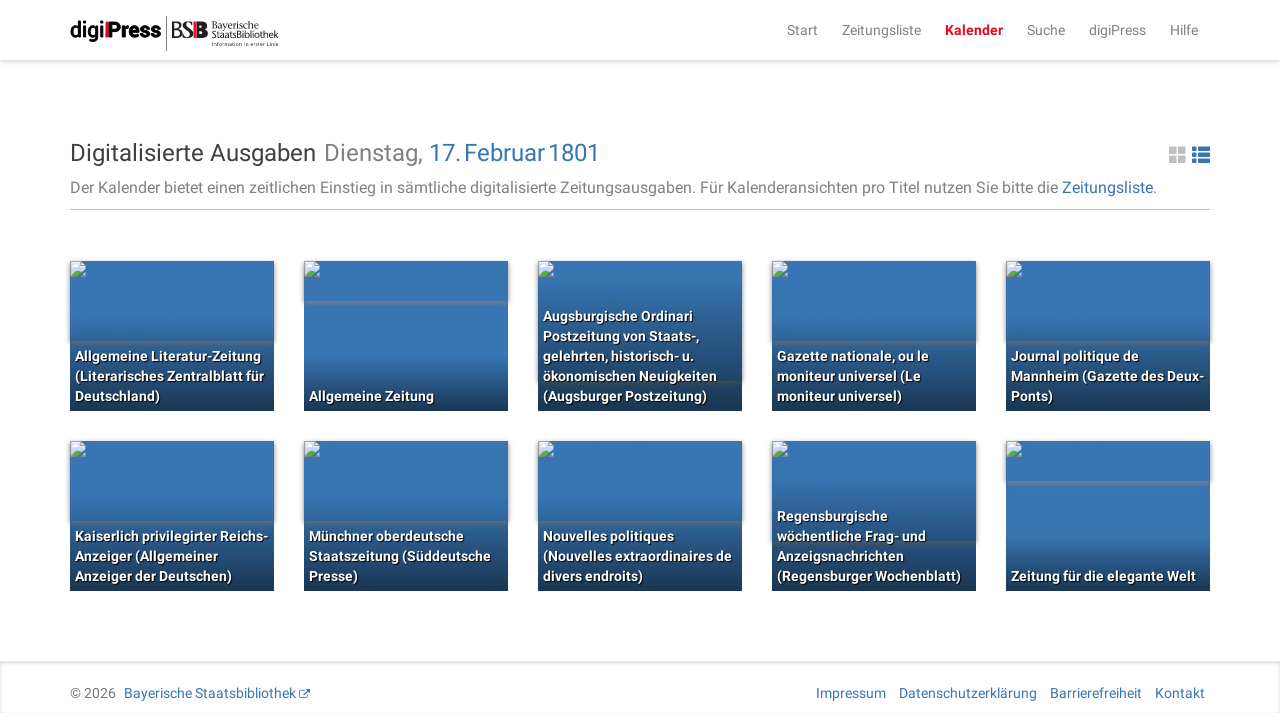

--- FILE ---
content_type: text/html;charset=UTF-8
request_url: https://digipress.digitale-sammlungen.de/calendar/1801/02/17
body_size: 3185
content:
<!DOCTYPE html>
<html xmlns:data="https://github.com/mxab/thymeleaf-extras-data-attribute" lang="de">
  <head>
    <meta charset="UTF-8">
    <meta http-equiv="X-UA-Compatible" content="IE=edge">
    <meta name="viewport" content="width=device-width, initial-scale=1">
    

    <link rel="shortcut icon" href="/images/favicon.ico" type="image/ico"/>

    
    <title>digiPress: Digitalisierte Ausgaben</title>

    
    <link href="/css/bootstrap.min.css" rel="stylesheet">

    
    <link href="/css/bootstrap-datetimepicker.min.css" rel="stylesheet">

    
    <link href="/css/materialCustom.css" rel="stylesheet">
    <link href="/css/ripples.min.css" rel="stylesheet">
    <link href="/css/roboto.min.css" rel="stylesheet">

    <link href="/css/easing.css" rel="stylesheet">
    <link href="/css/scrollToTop.css" rel="stylesheet">

    
    <link href="/css/font-awesome.min.css" rel="stylesheet">

    
    <link href="/css/styles.css" rel="stylesheet">

    <!-- HTML5 shim and Respond.js for IE8 support of HTML5 elements and media queries -->
    <!--[if lt IE 9]>
    <script src="@{/js/vedor/html5shiv.min.js}"></script>
    <script src="@{/js/vendor/respond.min.js}"></script>
    <![endif]-->

    
      <meta name="description" content="Ausgaben aller digitalisierten Zeitungen von Dienstag, dem 17. Februar 1801">
    
    
      <meta name="keywords" content="Dienstag 17. Februar 1801, 17. Februar 1801, digitalisierte Zeitungen, historische Zeitungen, Zeitungsausgaben, digiPress">
    

    
    
    
      <meta name="robots" content="index,follow" />
    
    
      <link rel="canonical" href="https://digipress.digitale-sammlungen.de/calendar/1801/02/17">
    
    
  </head>

  <body>
    
      <script type="application/ld+json">
        {
  "@context": "http://schema.org",
  "@type": "BreadcrumbList",
  "itemListElement": [
    {
      "@type": "ListItem",
      "position": "1",
      "item": "https://digipress.digitale-sammlungen.de",
      "name": "digiPress"
    },
    {
      "@type": "ListItem",
      "position": "2",
      "item": "https://digipress.digitale-sammlungen.de/calendar",
      "name": "Kalender"
    },
    {
      "@type": "ListItem",
      "position": "3",
      "item": "https://digipress.digitale-sammlungen.de/calendar/1801",
      "name": "1801"
    },
    {
      "@type": "ListItem",
      "position": "4",
      "item": "https://digipress.digitale-sammlungen.de/calendar/1801/02",
      "name": "Februar"
    },
    {
      "@type": "ListItem",
      "position": "5",
      "item": "https://digipress.digitale-sammlungen.de/calendar/1801/02/17",
      "name": "17"
    }
  ]
}
      </script>
    
    
    
    <nav id="main-navbar" class="navbar navbar-default navbar-fixed-top">
      <div class="container">
        <div class="navbar-header">
          <button type="button" class="navbar-toggle collapsed" data-toggle="collapse" data-target="#navbar" aria-expanded="false" aria-controls="navbar">
            <span class="sr-only">Toggle navigation</span>
            <span class="icon-bar"></span>
            <span class="icon-bar"></span>
            <span class="icon-bar"></span>
          </button>
          <a class="navbar-brand" href="/">
            <img id="logoDigipress" src="/images/logo_digipress.svg" alt="Logo digiPress">
            <img id="logoBSB" src="/images/bsb_logo.svg" alt="Logo BSB">
          </a>
        </div>
        <div id="navbar" class="collapse navbar-collapse navbar-right">
          <ul class="nav navbar-nav">
            <li><a href="/">Start</a></li>
            <li><a href="/titles" title="Liste aller historischen Zeitungstitel">Zeitungsliste</a></li>
            <li class="active"><a href="/calendar" title="Jahresübersicht aller digitalisierten Zeitungen">Kalender</a></li>
            <li><a href="/search/simple" title="Volltextsuche über alle Ausgaben">Suche</a></li>
            
              <li>
                
      <a href="/about"
      >digiPress</a>
    
              </li>
            
              <li>
                
      <a href="/help"
      >Hilfe</a>
    
              </li>
            
          </ul>
        </div>
      </div>
    </nav>

    <div class="container">
      <section>
        <section>
      <div class="row">
        <div id="siteTitle" class="col-sm-10 col-sm-offset-1 col-md-8 col-md-offset-2 col-lg-12 col-lg-offset-0">
          <div class="titleAndAccessoires">
            <h3>
              Digitalisierte Ausgaben
              
            </h3>
            
          <div class="changeDateControls">
            <span>Dienstag, </span>
            <a href="/calendar/1801/2">17.</a>
            <a href="/calendar/1801">Februar</a>
            <a href="/calendar">1801</a>
          </div>
          
      <a class="switcherList glyphicon glyphicon-th-list pull-right"
         href="#"> </a>
      <a class="switcherThumbs glyphicon glyphicon-th-large pull-right active"
         href="#"> </a>
    
        
            
            
              <p>
                <span>Der Kalender bietet einen zeitlichen Einstieg in sämtliche digitalisierte Zeitungsausgaben. Für Kalenderansichten pro Titel nutzen Sie bitte die <a href="/titles">Zeitungsliste</a>.</span>
              </p>
            
          </div>
          <hr/>
        </div>

        <div id="calendarContainer" class="col-sm-10 col-sm-offset-1 col-md-8 col-md-offset-2 col-lg-12 col-lg-offset-0">
          <section>
      
      <div class="row">
        
    <div class="row">
      <div class="col-xs-12 previewThumbnails">
        <div class="newspaperThumbnail">
          <div class="coloredBG">
            <a href="/view/bsb10502021_00381_u001">
              <img src="https://api.digitale-sammlungen.de/iiif/image/v2/bsb10502021_00381/full/,400/0/default.jpg"
                   title="Allgemeine Literatur-Zeitung (Literarisches Zentralblatt für Deutschland)"
                   alt="Allgemeine Literatur-Zeitung (Literarisches Zentralblatt für Deutschland) Dienstag 17. Februar 1801" />
              <span>Allgemeine Literatur-Zeitung (Literarisches Zentralblatt für Deutschland)</span>
            </a>
          </div>
        </div>
        <div class="newspaperThumbnail">
          <div class="coloredBG">
            <a href="/view/bsb10504240_00193_u001">
              <img src="https://api.digitale-sammlungen.de/iiif/image/v2/bsb10504240_00193/full/,400/0/default.jpg"
                   title="Allgemeine Zeitung"
                   alt="Allgemeine Zeitung Dienstag 17. Februar 1801" />
              <span>Allgemeine Zeitung</span>
            </a>
          </div>
        </div>
        <div class="newspaperThumbnail">
          <div class="coloredBG">
            <a href="/view/bsb10505167_00163_u001">
              <img src="https://api.digitale-sammlungen.de/iiif/image/v2/bsb10505167_00163/full/,400/0/default.jpg"
                   title="Augsburgische Ordinari Postzeitung von Staats-, gelehrten, historisch- u. ökonomischen Neuigkeiten (Augsburger Postzeitung)"
                   alt="Augsburgische Ordinari Postzeitung von Staats-, gelehrten, historisch- u. ökonomischen Neuigkeiten (Augsburger Postzeitung) Dienstag 17. Februar 1801" />
              <span>Augsburgische Ordinari Postzeitung von Staats-, gelehrten, historisch- u. ökonomischen Neuigkeiten (Augsburger Postzeitung)</span>
            </a>
          </div>
        </div>
        <div class="newspaperThumbnail">
          <div class="coloredBG">
            <a href="/view/bsb10487389_00213_u001">
              <img src="https://api.digitale-sammlungen.de/iiif/image/v2/bsb10487389_00213/full/,400/0/default.jpg"
                   title="Gazette nationale, ou le moniteur universel (Le moniteur universel)"
                   alt="Gazette nationale, ou le moniteur universel (Le moniteur universel) Dienstag 17. Februar 1801" />
              <span>Gazette nationale, ou le moniteur universel (Le moniteur universel)</span>
            </a>
          </div>
        </div>
        <div class="newspaperThumbnail">
          <div class="coloredBG">
            <a href="/view/bsb10502489_00195_u001">
              <img src="https://api.digitale-sammlungen.de/iiif/image/v2/bsb10502489_00195/full/,400/0/default.jpg"
                   title="Journal politique de Mannheim (Gazette des Deux-Ponts)"
                   alt="Journal politique de Mannheim (Gazette des Deux-Ponts) Dienstag 17. Februar 1801" />
              <span>Journal politique de Mannheim (Gazette des Deux-Ponts)</span>
            </a>
          </div>
        </div>
        <div class="newspaperThumbnail">
          <div class="coloredBG">
            <a href="/view/bsb10530489_00269_u001">
              <img src="https://api.digitale-sammlungen.de/iiif/image/v2/bsb10530489_00269/full/,400/0/default.jpg"
                   title="Kaiserlich privilegirter Reichs-Anzeiger (Allgemeiner Anzeiger der Deutschen)"
                   alt="Kaiserlich privilegirter Reichs-Anzeiger (Allgemeiner Anzeiger der Deutschen) Dienstag 17. Februar 1801" />
              <span>Kaiserlich privilegirter Reichs-Anzeiger (Allgemeiner Anzeiger der Deutschen)</span>
            </a>
          </div>
        </div>
        <div class="newspaperThumbnail">
          <div class="coloredBG">
            <a href="/view/bsb10505708_00179_u001">
              <img src="https://api.digitale-sammlungen.de/iiif/image/v2/bsb10505708_00179/full/,400/0/default.jpg"
                   title="Münchner oberdeutsche Staatszeitung (Süddeutsche Presse)"
                   alt="Münchner oberdeutsche Staatszeitung (Süddeutsche Presse) Dienstag 17. Februar 1801" />
              <span>Münchner oberdeutsche Staatszeitung (Süddeutsche Presse)</span>
            </a>
          </div>
        </div>
        <div class="newspaperThumbnail">
          <div class="coloredBG">
            <a href="/view/bsb10503192_00117_u001">
              <img src="https://api.digitale-sammlungen.de/iiif/image/v2/bsb10503192_00117/full/,400/0/default.jpg"
                   title="Nouvelles politiques (Nouvelles extraordinaires de divers endroits)"
                   alt="Nouvelles politiques (Nouvelles extraordinaires de divers endroits) Dienstag 17. Februar 1801" />
              <span>Nouvelles politiques (Nouvelles extraordinaires de divers endroits)</span>
            </a>
          </div>
        </div>
        <div class="newspaperThumbnail">
          <div class="coloredBG">
            <a href="/view/bsb11130516_00055_u001">
              <img src="https://api.digitale-sammlungen.de/iiif/image/v2/bsb11130516_00055/full/,400/0/default.jpg"
                   title="Regensburgische wöchentliche Frag- und Anzeigsnachrichten (Regensburger Wochenblatt)"
                   alt="Regensburgische wöchentliche Frag- und Anzeigsnachrichten (Regensburger Wochenblatt) Dienstag 17. Februar 1801" />
              <span>Regensburgische wöchentliche Frag- und Anzeigsnachrichten (Regensburger Wochenblatt)</span>
            </a>
          </div>
        </div>
        <div class="newspaperThumbnail">
          <div class="coloredBG">
            <a href="/view/bsb10532397_00131_u001">
              <img src="https://api.digitale-sammlungen.de/iiif/image/v2/bsb10532397_00131/full/,400/0/default.jpg"
                   title="Zeitung für die elegante Welt"
                   alt="Zeitung für die elegante Welt Dienstag 17. Februar 1801" />
              <span>Zeitung für die elegante Welt</span>
            </a>
          </div>
        </div>
      </div>
    </div>
    <div class="row">
      <div class="col-xs-12 previewList">
        <ul>
          <li>
            <img src="https://api.digitale-sammlungen.de/iiif/image/v2/bsb10502021_00381/full/,400/0/default.jpg"
                 alt="Allgemeine Literatur-Zeitung (Literarisches Zentralblatt für Deutschland)"
                 title="Allgemeine Literatur-Zeitung (Literarisches Zentralblatt für Deutschland)"/>
            <a href="/view/bsb10502021_00381_u001">Allgemeine Literatur-Zeitung (Literarisches Zentralblatt für Deutschland)</a>
          </li>
          <li>
            <img src="https://api.digitale-sammlungen.de/iiif/image/v2/bsb10504240_00193/full/,400/0/default.jpg"
                 alt="Allgemeine Zeitung"
                 title="Allgemeine Zeitung"/>
            <a href="/view/bsb10504240_00193_u001">Allgemeine Zeitung</a>
          </li>
          <li>
            <img src="https://api.digitale-sammlungen.de/iiif/image/v2/bsb10505167_00163/full/,400/0/default.jpg"
                 alt="Augsburgische Ordinari Postzeitung von Staats-, gelehrten, historisch- u. ökonomischen Neuigkeiten (Augsburger Postzeitung)"
                 title="Augsburgische Ordinari Postzeitung von Staats-, gelehrten, historisch- u. ökonomischen Neuigkeiten (Augsburger Postzeitung)"/>
            <a href="/view/bsb10505167_00163_u001">Augsburgische Ordinari Postzeitung von Staats-, gelehrten, historisch- u. ökonomischen Neuigkeiten (Augsburger Postzeitung)</a>
          </li>
          <li>
            <img src="https://api.digitale-sammlungen.de/iiif/image/v2/bsb10487389_00213/full/,400/0/default.jpg"
                 alt="Gazette nationale, ou le moniteur universel (Le moniteur universel)"
                 title="Gazette nationale, ou le moniteur universel (Le moniteur universel)"/>
            <a href="/view/bsb10487389_00213_u001">Gazette nationale, ou le moniteur universel (Le moniteur universel)</a>
          </li>
          <li>
            <img src="https://api.digitale-sammlungen.de/iiif/image/v2/bsb10502489_00195/full/,400/0/default.jpg"
                 alt="Journal politique de Mannheim (Gazette des Deux-Ponts)"
                 title="Journal politique de Mannheim (Gazette des Deux-Ponts)"/>
            <a href="/view/bsb10502489_00195_u001">Journal politique de Mannheim (Gazette des Deux-Ponts)</a>
          </li>
          <li>
            <img src="https://api.digitale-sammlungen.de/iiif/image/v2/bsb10530489_00269/full/,400/0/default.jpg"
                 alt="Kaiserlich privilegirter Reichs-Anzeiger (Allgemeiner Anzeiger der Deutschen)"
                 title="Kaiserlich privilegirter Reichs-Anzeiger (Allgemeiner Anzeiger der Deutschen)"/>
            <a href="/view/bsb10530489_00269_u001">Kaiserlich privilegirter Reichs-Anzeiger (Allgemeiner Anzeiger der Deutschen)</a>
          </li>
          <li>
            <img src="https://api.digitale-sammlungen.de/iiif/image/v2/bsb10505708_00179/full/,400/0/default.jpg"
                 alt="Münchner oberdeutsche Staatszeitung (Süddeutsche Presse)"
                 title="Münchner oberdeutsche Staatszeitung (Süddeutsche Presse)"/>
            <a href="/view/bsb10505708_00179_u001">Münchner oberdeutsche Staatszeitung (Süddeutsche Presse)</a>
          </li>
          <li>
            <img src="https://api.digitale-sammlungen.de/iiif/image/v2/bsb10503192_00117/full/,400/0/default.jpg"
                 alt="Nouvelles politiques (Nouvelles extraordinaires de divers endroits)"
                 title="Nouvelles politiques (Nouvelles extraordinaires de divers endroits)"/>
            <a href="/view/bsb10503192_00117_u001">Nouvelles politiques (Nouvelles extraordinaires de divers endroits)</a>
          </li>
          <li>
            <img src="https://api.digitale-sammlungen.de/iiif/image/v2/bsb11130516_00055/full/,400/0/default.jpg"
                 alt="Regensburgische wöchentliche Frag- und Anzeigsnachrichten (Regensburger Wochenblatt)"
                 title="Regensburgische wöchentliche Frag- und Anzeigsnachrichten (Regensburger Wochenblatt)"/>
            <a href="/view/bsb11130516_00055_u001">Regensburgische wöchentliche Frag- und Anzeigsnachrichten (Regensburger Wochenblatt)</a>
          </li>
          <li>
            <img src="https://api.digitale-sammlungen.de/iiif/image/v2/bsb10532397_00131/full/,400/0/default.jpg"
                 alt="Zeitung für die elegante Welt"
                 title="Zeitung für die elegante Welt"/>
            <a href="/view/bsb10532397_00131_u001">Zeitung für die elegante Welt</a>
          </li>
        </ul>
      </div>
    </div>
    
      </div>
    </section>
        </div>
      </div>
    </section>
      </section>
    </div>

    <footer class="footer">
      <div class="container">
        <p class="text-muted">
          <span>&copy;
            <span>2026</span>
            <a href="https://www.bsb-muenchen.de/" target="_blank">Bayerische Staatsbibliothek</a>
          </span>
          <span class="pull-right">
            
              
      
      <a href="/imprint"
      >Impressum</a>
    
    
            
              
      
      <a href="/privacy"
      >Datenschutzerklärung</a>
    
    
            
              
      
      <a href="/accessibility"
      >Barrierefreiheit</a>
    
    
            
              
      
      <a href="/contact"
      >Kontakt</a>
    
    
            
          </span>
        </p>
      </div>
    </footer>

    <script src="/js/jquery.min.js"></script>
    <script src="/js/moment.min.js"></script>
    <script src="/js/bootstrap.min.js"></script>
    <script src="/js/bootstrap-datetimepicker.min.js"></script>
    <script src="/js/js.cookie-2.0.4.min.js"></script>
    <script src="/js/material.min.js"></script>
    <script src="/js/ripples.min.js"></script>
    <script src="/js/jquery-scrollToTop.min.js"></script>
    <script>
      $.material.init();

      $('body').scrollToTop({
        distance: 200,
        speed: 500,
        easing: 'linear',
        animation: 'slide', // fade, slide, none
        animationSpeed: 500,
        mobile: {
          width: 768,
          distance: 100,
          speed: 1000,
          easing: 'easeInOutElastic',
          animation: 'slide',
          animationSpeed: 200
        },
        trigger: null, // Set a custom triggering element. Can be an HTML string or jQuery object
        target: null, // Set a custom target element for scrolling to. Can be element or number
        text: '<i class="fa fa-arrow-up"></i> Nach oben', // Text for element, can contain HTML

        skin: null,
        throttle: 250,
        namespace: 'scrollToTop'
      });

    </script>

    <a href="#" class="scrollToTop scrollToTop_default"><i class="fa fa-arrow-up"></i> Nach oben</a>

    <!-- IE10 viewport hack for Surface/desktop Windows 8 bug -->
    <script src="/js/ie10-viewport-bug-workaround.js"></script>

    
    <script src="/js/main.js"></script>

    
    
  </body>
</html>
